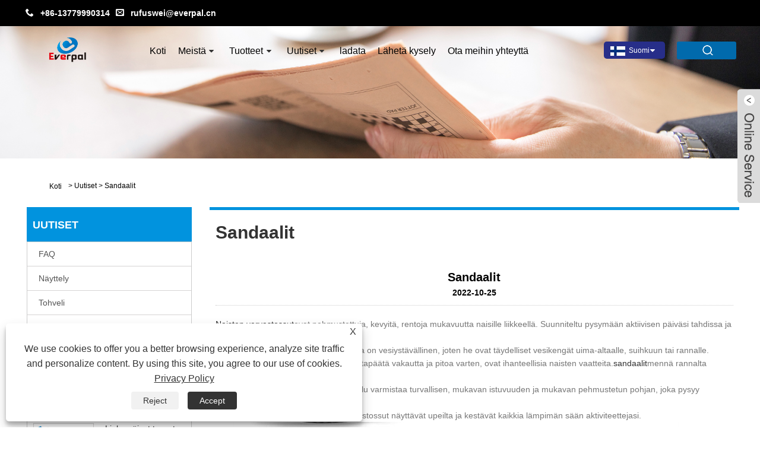

--- FILE ---
content_type: text/html; charset=utf-8
request_url: https://fi.everpalfootwear.com/news-show-1033798.html
body_size: 9068
content:


<!DOCTYPE HTML>
<html lang="fi">
<head>
    <meta charset="utf-8" />
    
<title>Varvastossut - Uutiset - Xiamen Everpal Trade Co., Ltd</title>
<meta name="keywords" content="Sandaalit" />
<meta name="description" content="Xiamen Everpal Trade Co., Ltd: Varvastossut" />
<link rel="shortcut icon" href="/upload/6881/20220920164639781214.png" type="image/x-icon" />
<!-- Google tag (gtag.js) -->
<script async src="https://www.googletagmanager.com/gtag/js?id=G-68CYKJGP6B" type="ce61060a69b6a0fbe95e31d8-text/javascript"></script>
<script type="ce61060a69b6a0fbe95e31d8-text/javascript">
  window.dataLayer = window.dataLayer || [];
  function gtag(){dataLayer.push(arguments);}
  gtag('js', new Date());

  gtag('config', 'G-68CYKJGP6B');
</script>
<link rel="dns-prefetch" href="https://style.trade-cloud.com.cn" />
<link rel="dns-prefetch" href="https://i.trade-cloud.com.cn" />
    <meta name="viewport" content="width=device-width, minimum-scale=0.25, maximum-scale=1.6, initial-scale=1.0" />
    <meta name="apple-mobile-web-app-capable" content="yes" />
    <meta name="twitter:card" content="summary_large_image" />
    <meta name="twitter:title" content="Varvastossut - Uutiset - Xiamen Everpal Trade Co., Ltd" />
    <meta name="twitter:description" content="Xiamen Everpal Trade Co., Ltd: Varvastossut" />
    <meta name="twitter:image" content="https://fi.everpalfootwear.com" />
    <meta property="og:type" content="news" />
    <meta property="og:url" content="https://fi.everpalfootwear.com/news-show-1033798.html" />
    <meta property="og:title" content="Varvastossut - Uutiset - Xiamen Everpal Trade Co., Ltd" />
    <meta property="og:description" content="Xiamen Everpal Trade Co., Ltd: Varvastossut" />
    <meta property="og:site_name" content="https://fi.everpalfootwear.com" />
    <script type="application/ld+json">[
  {
    "@context": "https://schema.org/",
    "@type": "BreadcrumbList",
    "ItemListElement": [
      {
        "@type": "ListItem",
        "Name": "Koti",
        "Position": 1,
        "Item": "https://fi.everpalfootwear.com/"
      },
      {
        "@type": "ListItem",
        "Name": "Uutiset",
        "Position": 2,
        "Item": "https://fi.everpalfootwear.com/news.html"
      },
      {
        "@type": "ListItem",
        "Name": "Sandaalit",
        "Position": 3,
        "Item": "https://fi.everpalfootwear.com/news-90383.html"
      },
      {
        "@type": "ListItem",
        "Name": "Sandaalit",
        "Position": 4,
        "Item": "https://fi.everpalfootwear.com/news-show-1033798.html"
      }
    ]
  },
  {
    "@context": "http://schema.org",
    "@type": "NewsArticle",
    "MainEntityOfPage": {
      "@type": "WebPage",
      "@id": "https://fi.everpalfootwear.com/news-show-1033798.html"
    },
    "Headline": "Varvastossut - Uutiset - Xiamen Everpal Trade Co., Ltd",
    "Image": {
      "@type": "ImageObject",
      "Url": "https://fi.everpalfootwear.com"
    },
    "DatePublished": "2022-10-25T17:31:11.0000000Z",
    "Author": {
      "@type": "Organization",
      "Name": "Xiamen Everpal Trade Co., Ltd",
      "Url": "https://fi.everpalfootwear.com/",
      "Logo": null
    },
    "Publisher": {
      "@type": "Organization",
      "Name": "Xiamen Everpal Trade Co., Ltd",
      "Url": null,
      "Logo": {
        "@type": "ImageObject",
        "Url": "https://fi.everpalfootwear.com/upload/6881/20220808090241874460.png"
      }
    },
    "Description": "Xiamen Everpal Trade Co., Ltd: Varvastossut"
  }
]</script>
    <link rel="stylesheet" href="https://style.trade-cloud.com.cn/Template/61/css/global.css" type="text/css" media="all" />
    <link rel="stylesheet" href="https://style.trade-cloud.com.cn/Template/61/css/product_list.css" type="text/css" media="all" />
    <link rel="stylesheet" href="https://style.trade-cloud.com.cn/Template/61/css/blockcategories.css" type="text/css" media="all" />
    <link rel="stylesheet" href="https://style.trade-cloud.com.cn/Template/61/css/category.css" type="text/css" media="all" />
    
    <link rel="alternate" hreflang="en"  href="https://www.everpalfootwear.com/news-show-1033530.html"/>
<link rel="alternate" hreflang="x-default"  href="https://www.everpalfootwear.com/news-show-1033530.html"/>
<link rel="alternate" hreflang="es"  href="https://es.everpalfootwear.com/news-show-1033572.html"/>
<link rel="alternate" hreflang="pt"  href="https://pt.everpalfootwear.com/news-show-1033552.html"/>
<link rel="alternate" hreflang="ru"  href="https://ru.everpalfootwear.com/news-show-1033575.html"/>
<link rel="alternate" hreflang="fr"  href="https://fr.everpalfootwear.com/news-show-1033590.html"/>
<link rel="alternate" hreflang="ja"  href="https://ja.everpalfootwear.com/news-show-1033605.html"/>
<link rel="alternate" hreflang="de"  href="https://de.everpalfootwear.com/news-show-1033620.html"/>
<link rel="alternate" hreflang="vi"  href="https://vi.everpalfootwear.com/news-show-1033635.html"/>
<link rel="alternate" hreflang="it"  href="https://it.everpalfootwear.com/news-show-1033650.html"/>
<link rel="alternate" hreflang="nl"  href="https://nl.everpalfootwear.com/news-show-1033665.html"/>
<link rel="alternate" hreflang="th"  href="https://th.everpalfootwear.com/news-show-1033680.html"/>
<link rel="alternate" hreflang="pl"  href="https://pl.everpalfootwear.com/news-show-1033695.html"/>
<link rel="alternate" hreflang="ko"  href="https://ko.everpalfootwear.com/news-show-1033710.html"/>
<link rel="alternate" hreflang="sv"  href="https://sv.everpalfootwear.com/news-show-1033725.html"/>
<link rel="alternate" hreflang="hu"  href="https://hu.everpalfootwear.com/news-show-1033740.html"/>
<link rel="alternate" hreflang="ms"  href="https://ms.everpalfootwear.com/news-show-1033770.html"/>
<link rel="alternate" hreflang="bn"  href="https://bn.everpalfootwear.com/news-show-1033765.html"/>
<link rel="alternate" hreflang="da"  href="https://da.everpalfootwear.com/news-show-1033799.html"/>
<link rel="alternate" hreflang="fi"  href="https://fi.everpalfootwear.com/news-show-1033798.html"/>
<link rel="alternate" hreflang="hi"  href="https://hi.everpalfootwear.com/news-show-1033815.html"/>
<link rel="alternate" hreflang="tl"  href="https://tl.everpalfootwear.com/news-show-1033830.html"/>
<link rel="alternate" hreflang="tr"  href="https://tr.everpalfootwear.com/news-show-1033845.html"/>
<link rel="alternate" hreflang="ga"  href="https://ga.everpalfootwear.com/news-show-1033860.html"/>
<link rel="alternate" hreflang="ar"  href="https://ar.everpalfootwear.com/news-show-1033881.html"/>
<link rel="alternate" hreflang="id"  href="https://id.everpalfootwear.com/news-show-1033890.html"/>
<link rel="alternate" hreflang="no"  href="https://no.everpalfootwear.com/news-show-1033905.html"/>
<link rel="alternate" hreflang="ur"  href="https://ur.everpalfootwear.com/news-show-1033920.html"/>
<link rel="alternate" hreflang="cs"  href="https://cs.everpalfootwear.com/news-show-1033937.html"/>
<link rel="alternate" hreflang="el"  href="https://el.everpalfootwear.com/news-show-1033950.html"/>
<link rel="alternate" hreflang="uk"  href="https://uk.everpalfootwear.com/news-show-1033965.html"/>
<link rel="alternate" hreflang="jv"  href="https://jw.everpalfootwear.com/news-show-1033980.html"/>
<link rel="alternate" hreflang="fa"  href="https://fa.everpalfootwear.com/news-show-1033995.html"/>
<link rel="alternate" hreflang="ta"  href="https://ta.everpalfootwear.com/news-show-1034010.html"/>
<link rel="alternate" hreflang="te"  href="https://te.everpalfootwear.com/news-show-1034025.html"/>
<link rel="alternate" hreflang="ne"  href="https://ne.everpalfootwear.com/news-show-1034040.html"/>
<link rel="alternate" hreflang="my"  href="https://my.everpalfootwear.com/news-show-1034055.html"/>
<link rel="alternate" hreflang="bg"  href="https://bg.everpalfootwear.com/news-show-1034070.html"/>
<link rel="alternate" hreflang="lo"  href="https://lo.everpalfootwear.com/news-show-1034085.html"/>
<link rel="alternate" hreflang="la"  href="https://la.everpalfootwear.com/news-show-1034100.html"/>
<link rel="alternate" hreflang="kk"  href="https://kk.everpalfootwear.com/news-show-1034116.html"/>
<link rel="alternate" hreflang="eu"  href="https://eu.everpalfootwear.com/news-show-1034131.html"/>
<link rel="alternate" hreflang="az"  href="https://az.everpalfootwear.com/news-show-1034145.html"/>
<link rel="alternate" hreflang="sk"  href="https://sk.everpalfootwear.com/news-show-1034160.html"/>
<link rel="alternate" hreflang="mk"  href="https://mk.everpalfootwear.com/news-show-1034175.html"/>
<link rel="alternate" hreflang="lt"  href="https://lt.everpalfootwear.com/news-show-1034190.html"/>
<link rel="alternate" hreflang="et"  href="https://et.everpalfootwear.com/news-show-1034207.html"/>
<link rel="alternate" hreflang="ro"  href="https://ro.everpalfootwear.com/news-show-1034226.html"/>
<link rel="alternate" hreflang="sl"  href="https://sl.everpalfootwear.com/news-show-1034235.html"/>
<link rel="alternate" hreflang="mr"  href="https://mr.everpalfootwear.com/news-show-1034250.html"/>
<link rel="alternate" hreflang="sr"  href="https://sr.everpalfootwear.com/news-show-1034265.html"/>

    
<link href="https://style.trade-cloud.com.cn/Template/61/css/main.css" rel="stylesheet">
<link href="https://style.trade-cloud.com.cn/Template/61/css/style.css?b=1.0" rel="stylesheet">
<link type="text/css" rel="stylesheet" href="https://style.trade-cloud.com.cn/Template/61/css/language.css" />
<link rel="stylesheet" href="https://style.trade-cloud.com.cn/Template/61/css/custom_service_on.css">
<link rel="stylesheet" href="https://style.trade-cloud.com.cn/Template/61/css/custom_service_off.css">
<link rel="stylesheet" href="https://style.trade-cloud.com.cn/Template/61/css/bottom_service.css">
<script type="ce61060a69b6a0fbe95e31d8-text/javascript" src="https://style.trade-cloud.com.cn/js/jquery-1.11.0.min.js"></script>
<script src="https://style.trade-cloud.com.cn/Template/61/js/cloud-zoom.1.0.3.js" type="ce61060a69b6a0fbe95e31d8-text/javascript"></script>

</head>
<body>
    
<header class="head-wrapper">
    <div class="top_heai">
        <section class="layout">
            <div class="head-contact">
                <div class="head-phone"><span data-txt="Phone">&nbsp;&nbsp;<b><a href="tel://+86-13779990314">+86-13779990314</a></b>&nbsp;&nbsp;</span><a href="tel://+86-13779990314"></a></div>
                <div class="head-email"><span data-txt="Email">&nbsp;&nbsp;<b><a href="https://fi.everpalfootwear.com/message.html">rufuswei@everpal.cn</a></b></span><a href="https://fi.everpalfootwear.com/message.html"></a></div>
            </div>
        </section>
    </div>
    <nav class="topbar">
        <section class="layout">
            <div class="gm-sep head-contact">
                <div class="head-phone"><a href="tel:+86-13779990314"><span>Phone</span></a></div>
                <div class="head-email"><a href="https://fi.everpalfootwear.com/message.html"><span>E-mail</span></a></div>
            </div>
            <div class="change-language ensemble language">
                <div class="change-language-info language-info">
                    <div class="change-language-title medium-title title-hide language-title">
                        <div class="language-flag language-flag-en">
                            <div class="language-flag"><a title="Suomi" href="javascript:;"> <b class="country-flag"><img src="/upload/fi.gif" alt="Suomi" /></b> <span>Suomi</span> </a></div>
                        </div>
                        <b class="language-icon"></b>
                    </div>
                    <div class="change-language-cont sub-content language-cont">
                        <ul class="prisna-wp-translate-seo">
                            <li class="language-flag"> <a title="English" href="https://www.everpalfootwear.com"> <b class="country-flag"><img src="/upload/en.gif" alt="English" /></b> <span>English</span> </a> </li><li class="language-flag"> <a title="Español" href="//es.everpalfootwear.com"> <b class="country-flag"><img src="/upload/es.gif" alt="Español" /></b> <span>Español</span> </a> </li><li class="language-flag"> <a title="Português" href="//pt.everpalfootwear.com"> <b class="country-flag"><img src="/upload/pt.gif" alt="Português" /></b> <span>Português</span> </a> </li><li class="language-flag"> <a title="русский" href="//ru.everpalfootwear.com"> <b class="country-flag"><img src="/upload/ru.gif" alt="русский" /></b> <span>русский</span> </a> </li><li class="language-flag"> <a title="Français" href="//fr.everpalfootwear.com"> <b class="country-flag"><img src="/upload/fr.gif" alt="Français" /></b> <span>Français</span> </a> </li><li class="language-flag"> <a title="日本語" href="//ja.everpalfootwear.com"> <b class="country-flag"><img src="/upload/ja.gif" alt="日本語" /></b> <span>日本語</span> </a> </li><li class="language-flag"> <a title="Deutsch" href="//de.everpalfootwear.com"> <b class="country-flag"><img src="/upload/de.gif" alt="Deutsch" /></b> <span>Deutsch</span> </a> </li><li class="language-flag"> <a title="tiếng Việt" href="//vi.everpalfootwear.com"> <b class="country-flag"><img src="/upload/vi.gif" alt="tiếng Việt" /></b> <span>tiếng Việt</span> </a> </li><li class="language-flag"> <a title="Italiano" href="//it.everpalfootwear.com"> <b class="country-flag"><img src="/upload/it.gif" alt="Italiano" /></b> <span>Italiano</span> </a> </li><li class="language-flag"> <a title="Nederlands" href="//nl.everpalfootwear.com"> <b class="country-flag"><img src="/upload/nl.gif" alt="Nederlands" /></b> <span>Nederlands</span> </a> </li><li class="language-flag"> <a title="ภาษาไทย" href="//th.everpalfootwear.com"> <b class="country-flag"><img src="/upload/th.gif" alt="ภาษาไทย" /></b> <span>ภาษาไทย</span> </a> </li><li class="language-flag"> <a title="Polski" href="//pl.everpalfootwear.com"> <b class="country-flag"><img src="/upload/pl.gif" alt="Polski" /></b> <span>Polski</span> </a> </li><li class="language-flag"> <a title="한국어" href="//ko.everpalfootwear.com"> <b class="country-flag"><img src="/upload/ko.gif" alt="한국어" /></b> <span>한국어</span> </a> </li><li class="language-flag"> <a title="Svenska" href="//sv.everpalfootwear.com"> <b class="country-flag"><img src="/upload/sv.gif" alt="Svenska" /></b> <span>Svenska</span> </a> </li><li class="language-flag"> <a title="magyar" href="//hu.everpalfootwear.com"> <b class="country-flag"><img src="/upload/hu.gif" alt="magyar" /></b> <span>magyar</span> </a> </li><li class="language-flag"> <a title="Malay" href="//ms.everpalfootwear.com"> <b class="country-flag"><img src="/upload/ms.gif" alt="Malay" /></b> <span>Malay</span> </a> </li><li class="language-flag"> <a title="বাংলা ভাষার" href="//bn.everpalfootwear.com"> <b class="country-flag"><img src="/upload/bn.gif" alt="বাংলা ভাষার" /></b> <span>বাংলা ভাষার</span> </a> </li><li class="language-flag"> <a title="Dansk" href="//da.everpalfootwear.com"> <b class="country-flag"><img src="/upload/da.gif" alt="Dansk" /></b> <span>Dansk</span> </a> </li><li class="language-flag"> <a title="Suomi" href="//fi.everpalfootwear.com"> <b class="country-flag"><img src="/upload/fi.gif" alt="Suomi" /></b> <span>Suomi</span> </a> </li><li class="language-flag"> <a title="हिन्दी" href="//hi.everpalfootwear.com"> <b class="country-flag"><img src="/upload/hi.gif" alt="हिन्दी" /></b> <span>हिन्दी</span> </a> </li><li class="language-flag"> <a title="Pilipino" href="//tl.everpalfootwear.com"> <b class="country-flag"><img src="/upload/tl.gif" alt="Pilipino" /></b> <span>Pilipino</span> </a> </li><li class="language-flag"> <a title="Türkçe" href="//tr.everpalfootwear.com"> <b class="country-flag"><img src="/upload/tr.gif" alt="Türkçe" /></b> <span>Türkçe</span> </a> </li><li class="language-flag"> <a title="Gaeilge" href="//ga.everpalfootwear.com"> <b class="country-flag"><img src="/upload/ga.gif" alt="Gaeilge" /></b> <span>Gaeilge</span> </a> </li><li class="language-flag"> <a title="العربية" href="//ar.everpalfootwear.com"> <b class="country-flag"><img src="/upload/ar.gif" alt="العربية" /></b> <span>العربية</span> </a> </li><li class="language-flag"> <a title="Indonesia" href="//id.everpalfootwear.com"> <b class="country-flag"><img src="/upload/id.gif" alt="Indonesia" /></b> <span>Indonesia</span> </a> </li><li class="language-flag"> <a title="Norsk‎" href="//no.everpalfootwear.com"> <b class="country-flag"><img src="/upload/no.gif" alt="Norsk‎" /></b> <span>Norsk‎</span> </a> </li><li class="language-flag"> <a title="تمل" href="//ur.everpalfootwear.com"> <b class="country-flag"><img src="/upload/urdu.gif" alt="تمل" /></b> <span>تمل</span> </a> </li><li class="language-flag"> <a title="český" href="//cs.everpalfootwear.com"> <b class="country-flag"><img src="/upload/cs.gif" alt="český" /></b> <span>český</span> </a> </li><li class="language-flag"> <a title="ελληνικά" href="//el.everpalfootwear.com"> <b class="country-flag"><img src="/upload/el.gif" alt="ελληνικά" /></b> <span>ελληνικά</span> </a> </li><li class="language-flag"> <a title="український" href="//uk.everpalfootwear.com"> <b class="country-flag"><img src="/upload/uk.gif" alt="український" /></b> <span>український</span> </a> </li><li class="language-flag"> <a title="Javanese" href="//jw.everpalfootwear.com"> <b class="country-flag"><img src="/upload/javanese.gif" alt="Javanese" /></b> <span>Javanese</span> </a> </li><li class="language-flag"> <a title="فارسی" href="//fa.everpalfootwear.com"> <b class="country-flag"><img src="/upload/fa.gif" alt="فارسی" /></b> <span>فارسی</span> </a> </li><li class="language-flag"> <a title="தமிழ்" href="//ta.everpalfootwear.com"> <b class="country-flag"><img src="/upload/tamil.gif" alt="தமிழ்" /></b> <span>தமிழ்</span> </a> </li><li class="language-flag"> <a title="తెలుగు" href="//te.everpalfootwear.com"> <b class="country-flag"><img src="/upload/telugu.gif" alt="తెలుగు" /></b> <span>తెలుగు</span> </a> </li><li class="language-flag"> <a title="नेपाली" href="//ne.everpalfootwear.com"> <b class="country-flag"><img src="/upload/nepali.gif" alt="नेपाली" /></b> <span>नेपाली</span> </a> </li><li class="language-flag"> <a title="Burmese" href="//my.everpalfootwear.com"> <b class="country-flag"><img src="/upload/my.gif" alt="Burmese" /></b> <span>Burmese</span> </a> </li><li class="language-flag"> <a title="български" href="//bg.everpalfootwear.com"> <b class="country-flag"><img src="/upload/bg.gif" alt="български" /></b> <span>български</span> </a> </li><li class="language-flag"> <a title="ລາວ" href="//lo.everpalfootwear.com"> <b class="country-flag"><img src="/upload/lo.gif" alt="ລາວ" /></b> <span>ລາວ</span> </a> </li><li class="language-flag"> <a title="Latine" href="//la.everpalfootwear.com"> <b class="country-flag"><img src="/upload/la.gif" alt="Latine" /></b> <span>Latine</span> </a> </li><li class="language-flag"> <a title="Қазақша" href="//kk.everpalfootwear.com"> <b class="country-flag"><img src="/upload/kk.gif" alt="Қазақша" /></b> <span>Қазақша</span> </a> </li><li class="language-flag"> <a title="Euskal" href="//eu.everpalfootwear.com"> <b class="country-flag"><img src="/upload/eu.gif" alt="Euskal" /></b> <span>Euskal</span> </a> </li><li class="language-flag"> <a title="Azərbaycan" href="//az.everpalfootwear.com"> <b class="country-flag"><img src="/upload/az.gif" alt="Azərbaycan" /></b> <span>Azərbaycan</span> </a> </li><li class="language-flag"> <a title="Slovenský jazyk" href="//sk.everpalfootwear.com"> <b class="country-flag"><img src="/upload/sk.gif" alt="Slovenský jazyk" /></b> <span>Slovenský jazyk</span> </a> </li><li class="language-flag"> <a title="Македонски" href="//mk.everpalfootwear.com"> <b class="country-flag"><img src="/upload/mk.gif" alt="Македонски" /></b> <span>Македонски</span> </a> </li><li class="language-flag"> <a title="Lietuvos" href="//lt.everpalfootwear.com"> <b class="country-flag"><img src="/upload/lt.gif" alt="Lietuvos" /></b> <span>Lietuvos</span> </a> </li><li class="language-flag"> <a title="Eesti Keel" href="//et.everpalfootwear.com"> <b class="country-flag"><img src="/upload/et.gif" alt="Eesti Keel" /></b> <span>Eesti Keel</span> </a> </li><li class="language-flag"> <a title="Română" href="//ro.everpalfootwear.com"> <b class="country-flag"><img src="/upload/ro.gif" alt="Română" /></b> <span>Română</span> </a> </li><li class="language-flag"> <a title="Slovenski" href="//sl.everpalfootwear.com"> <b class="country-flag"><img src="/upload/sl.gif" alt="Slovenski" /></b> <span>Slovenski</span> </a> </li><li class="language-flag"> <a title="मराठी" href="//mr.everpalfootwear.com"> <b class="country-flag"><img src="/upload/marathi.gif" alt="मराठी" /></b> <span>मराठी</span> </a> </li><li class="language-flag"> <a title="Srpski језик" href="//sr.everpalfootwear.com"> <b class="country-flag"><img src="/upload/sr.gif" alt="Srpski језик" /></b> <span>Srpski језик</span> </a> </li>
                        </ul>
                    </div>
                </div>
            </div>
            <section class="head-search">
                <input class="search-ipt" type="text" placeholder="Etsi täältä" name="s" id="s">
                <input class="search-btn" type="button" id="searchsubmit" value="" onclick="if (!window.__cfRLUnblockHandlers) return false; window.location.href='/products.html?keyword=' + MM_findObj('s').value" data-cf-modified-ce61060a69b6a0fbe95e31d8-="">
                <span class="search-toggle"></span>
            </section>
        </section>
    </nav>
    <nav class="nav-bar">
        <section class="nav-wrap">
            <div class="logo"><a href="https://fi.everpalfootwear.com"><img src="/upload/6881/20220808090241874460.png" alt="Xiamen Everpal Trade Co., Ltd"></a></div>
            <ul class="nav">
                <li><a href="https://fi.everpalfootwear.com/" title="Koti">Koti</a></li><li><a href="https://fi.everpalfootwear.com/about.html" title="Meistä">Meistä</a><ul><li><a title="Meistä" href="https://fi.everpalfootwear.com/about.html">Meistä</a></li><li><a title="Tuote" href="https://fi.everpalfootwear.com/about-370453.html">Tuote</a></li><li><a title="Tuotesovellus" href="https://fi.everpalfootwear.com/about-370455.html">Tuotesovellus</a></li><li><a title="Sertifikaatit ja tavaramerkit" href="https://fi.everpalfootwear.com/about-370457.html">Sertifikaatit ja tavaramerkit</a></li><li><a title="Tuotantolaitteet" href="https://fi.everpalfootwear.com/about-370459.html">Tuotantolaitteet</a></li><li><a title="Tuotantomarkkinat" href="https://fi.everpalfootwear.com/about-370461.html">Tuotantomarkkinat</a></li><li><a title="Palvelumme" href="https://fi.everpalfootwear.com/about-370463.html">Palvelumme</a></li></ul></li><li><a href="https://fi.everpalfootwear.com/products.html" title="Tuotteet">Tuotteet</a><ul><li><a title="Miesten tossut" href="https://fi.everpalfootwear.com/men-s-slippers">Miesten tossut</a><ul><li><a title="Miesten varvastossut" href="https://fi.everpalfootwear.com/men-s-flip-flops-slippers">Miesten varvastossut</a></li><li><a title="Miesten liukumäiset tossut" href="https://fi.everpalfootwear.com/men-s-slides-slippers">Miesten liukumäiset tossut</a></li><li><a title="Miesten sandaalit Tossut" href="https://fi.everpalfootwear.com/men-s-sandals-slippers">Miesten sandaalit Tossut</a></li><li><a title="Miesten puukengät Tossut" href="https://fi.everpalfootwear.com/men-s-clogs-slippers">Miesten puukengät Tossut</a></li><li><a title="Miesten talvitossut" href="https://fi.everpalfootwear.com/men-s-winter-slippers">Miesten talvitossut</a></li></ul></li><li><a title="Naisten tossut" href="https://fi.everpalfootwear.com/women-s-slippers">Naisten tossut</a><ul><li><a title="Naisten varvastossut" href="https://fi.everpalfootwear.com/women-s-flip-flops-slippers">Naisten varvastossut</a></li><li><a title="Naisten liukumäiset tossut" href="https://fi.everpalfootwear.com/women-s-slides-slippers">Naisten liukumäiset tossut</a></li><li><a title="Naisten sandaalit Tossut" href="https://fi.everpalfootwear.com/women-s-sandals-slippers">Naisten sandaalit Tossut</a></li><li><a title="Naisten puukengät Tossut" href="https://fi.everpalfootwear.com/women-s-clogs-slippers">Naisten puukengät Tossut</a></li><li><a title="Naisten talvitossut" href="https://fi.everpalfootwear.com/women-s-winter-slippers">Naisten talvitossut</a></li></ul></li><li><a title="Lasten tossut" href="https://fi.everpalfootwear.com/kids-slippers">Lasten tossut</a><ul><li><a title="Lasten varvastossut" href="https://fi.everpalfootwear.com/kids-flip-flops">Lasten varvastossut</a></li><li><a title="Lasten liukumäet" href="https://fi.everpalfootwear.com/kids-slides">Lasten liukumäet</a></li><li><a title="Lasten sandaalit" href="https://fi.everpalfootwear.com/kids-sandals">Lasten sandaalit</a></li><li><a title="Lasten puukengät" href="https://fi.everpalfootwear.com/kids-clogs">Lasten puukengät</a></li><li><a title="Lasten talvitossut" href="https://fi.everpalfootwear.com/kid-s-winter-slippers">Lasten talvitossut</a></li></ul></li><li><a title="Tossut sisäkäyttöön" href="https://fi.everpalfootwear.com/indoor-slippers">Tossut sisäkäyttöön</a><ul><li><a title="Kylpyhuoneen tossut" href="https://fi.everpalfootwear.com/bathroom-slippers">Kylpyhuoneen tossut</a></li><li><a title="Makuuhuoneen tossut" href="https://fi.everpalfootwear.com/bedroom-slippers">Makuuhuoneen tossut</a></li></ul></li><li><a title="Hotelli Tossut" href="https://fi.everpalfootwear.com/hotel-slippers">Hotelli Tossut</a></li></ul></li><li><a href="https://fi.everpalfootwear.com/news.html" title="Uutiset">Uutiset</a><ul><li><a title="FAQ" href="https://fi.everpalfootwear.com/news-90377.html">FAQ</a></li><li><a title="Näyttely" href="https://fi.everpalfootwear.com/news-90379.html">Näyttely</a></li><li><a title="Tohveli" href="https://fi.everpalfootwear.com/news-90381.html">Tohveli</a></li><li><a title="Sandaalit" href="https://fi.everpalfootwear.com/news-90383.html">Sandaalit</a></li><li><a title="sandaali" href="https://fi.everpalfootwear.com/news-90536.html">sandaali</a></li></ul></li><li><a href="https://fi.everpalfootwear.com/download.html" title="ladata">ladata</a></li><li><a href="https://fi.everpalfootwear.com/message.html" title="Lähetä kysely">Lähetä kysely</a></li><li><a href="https://fi.everpalfootwear.com/contact.html" title="Ota meihin yhteyttä">Ota meihin yhteyttä</a></li>
            </ul>
        </section>
    </nav>
</header>
<script type="ce61060a69b6a0fbe95e31d8-text/javascript">
    function MM_findObj(n, d) { //v4.01
        var p, i, x; if (!d) d = document; if ((p = n.indexOf("?")) > 0 && parent.frames.length) {
            d = parent.frames[n.substring(p + 1)].document; n = n.substring(0, p);
        }
        if (!(x = d[n]) && d.all) x = d.all[n]; for (i = 0; !x && i < d.forms.length; i++) x = d.forms[i][n];
        for (i = 0; !x && d.layers && i < d.layers.length; i++) x = MM_findObj(n, d.layers[i].document);
        if (!x && d.getElementById) x = d.getElementById(n); return x;
    }</script>

    <div class="nav-banner page-banner">
        <div class="page-bannertxt">
            
        </div>
        <img src="/upload/6881/2022080916082923833.jpg" />
    </div>
    <script type="ce61060a69b6a0fbe95e31d8-text/javascript" src="https://style.trade-cloud.com.cn/js/global.js"></script>
    <script type="ce61060a69b6a0fbe95e31d8-text/javascript" src="https://style.trade-cloud.com.cn/js/treeManagement.js"></script>
    <script type="ce61060a69b6a0fbe95e31d8-text/javascript" src="/js/js.js"></script>
    <div id="page">
        <div class="columns-container">
            <div id="columns" class="container">
                <div class="breadcrumb clearfix">
                    <a class="home" href="/"><i class="icon-home"><a class="home" href="/"><i class="icon-home">Koti</i></a></i></a>
                    <span class="navigation-pipe">&gt;</span>
                    <span class="navigation_page"><a href="/news.html">Uutiset</a></span>
                    <span class="navigation-pipe">&gt;</span><span class="navigation_page"> <a>Sandaalit</a></span>
                </div>

                <div class="row">
                    <div id="top_column" class="center_column col-xs-12 col-sm-12"></div>
                </div>
                <div class="row">
                    <div id="left_column" class="column col-xs-12 col-sm-3">
                        
<div id="categories_block_left" class="block">
    <form class="left-search" action="/products.html" method="get" style="display:none;">
        <input type="text" class="search-t" name="keyword" id="search-t" placeholder="Search" required="required" />
        <input id="search-b" class="search-b" type="submit" value="" />
    </form>
    <h2 class="title_block">Uutiset</h2>
    <div class="block_content">
        <ul class="tree dhtml" style="display: block;">
            <li><a href="/news-90377.html"><span>FAQ</span></a></li><li><a href="/news-90379.html"><span>Näyttely</span></a></li><li><a href="/news-90381.html"><span>Tohveli</span></a></li><li><a href="/news-90383.html"><span>Sandaalit</span></a></li><li><a href="/news-90536.html"><span>sandaali</span></a></li>
        </ul>
    </div>
</div>
<div id="new-products_block_right" class="block products_block">
    <h2 class="title_block">Uudet tuotteet</h2>
    <div class="block_content products-block">
        <ul class="products">
            <li class="clearfix"><a class="products-block-image" href="/slide-slippers-for-women.html"><script src="/cdn-cgi/scripts/7d0fa10a/cloudflare-static/rocket-loader.min.js" data-cf-settings="ce61060a69b6a0fbe95e31d8-|49"></script><img class="replace-2x img-responsive" src="/upload/6881/slide-slippers-for-women_168247.jpg" alt="Liukumäiset tossut naisille" style="width:100px;" onerror="this.src='https://i.trade-cloud.com.cn/images/noimage.gif'"/></a><div class="product-content"><h5><a class="product-name" href="/slide-slippers-for-women.html">Liukumäiset tossut naisille</a></h5><div class="price-box"></div></div></li><li class="clearfix"><a class="products-block-image" href="/slide-slippers-for-girls.html"><script src="/cdn-cgi/scripts/7d0fa10a/cloudflare-static/rocket-loader.min.js" data-cf-settings="ce61060a69b6a0fbe95e31d8-|49"></script><img class="replace-2x img-responsive" src="/upload/6881/slide-slippers-for-girls_618520.jpg" alt="liukumäki tossut tytöille" style="width:100px;" onerror="this.src='https://i.trade-cloud.com.cn/images/noimage.gif'"/></a><div class="product-content"><h5><a class="product-name" href="/slide-slippers-for-girls.html">liukumäki tossut tytöille</a></h5><div class="price-box"></div></div></li><li class="clearfix"><a class="products-block-image" href="/slides-slippers-yeezy.html"><script src="/cdn-cgi/scripts/7d0fa10a/cloudflare-static/rocket-loader.min.js" data-cf-settings="ce61060a69b6a0fbe95e31d8-|49"></script><img class="replace-2x img-responsive" src="/upload/6881/slides-slippers-yeezy_20595.jpg" alt="Slides Tossut Yeezy" style="width:100px;" onerror="this.src='https://i.trade-cloud.com.cn/images/noimage.gif'"/></a><div class="product-content"><h5><a class="product-name" href="/slides-slippers-yeezy.html">Slides Tossut Yeezy</a></h5><div class="price-box"></div></div></li><li class="clearfix"><a class="products-block-image" href="/women-s-slides-slippers.html"><script src="/cdn-cgi/scripts/7d0fa10a/cloudflare-static/rocket-loader.min.js" data-cf-settings="ce61060a69b6a0fbe95e31d8-|49"></script><img class="replace-2x img-responsive" src="/upload/6881/women-s-slides-slippers_383822.jpg" alt="Naisten liukumäiset tossut" style="width:100px;" onerror="this.src='https://i.trade-cloud.com.cn/images/noimage.gif'"/></a><div class="product-content"><h5><a class="product-name" href="/women-s-slides-slippers.html">Naisten liukumäiset tossut</a></h5><div class="price-box"></div></div></li>
        </ul>
        <div>
            <li><a class="btn btn-default button button-small" href="/products.html"><span>Kaikki uudet tuotteet</span></a></li>
        </div>
    </div>
</div>

                    </div>
                    <div id="center_column" class="center_column col-xs-12 col-sm-9">
                        <div class="content_scene_cat">
                            <div class="content_scene_cat_bg" style="padding-right: 10px;">
                                <div class="cat_desc">
                                    <span class="category-name">Sandaalit </span>
                                    <div id="category_description_short" class="rteu">
                                        <div class="shown_news">
                                            <div class="shown_news_a">
                                                <h1>
                                                    Sandaalit
                                                </h1>
                                                2022-10-25
                                            </div>
                                            <div class="shown_news_b">


                                                <a href="https://www.everpalfootwear.com/women-s-rubber-flip-flops.html" target="_blank">Naisten varvastossut</a>ovat pehmustettuja, kevyitä, rentoja mukavuutta naisille liikkeellä. Suunniteltu pysymään aktiivisen päiväsi tahdissa ja astumaan suoraan yöhön.<br />
<a href="https://www.everpalfootwear.com/women-s-rubber-flip-flops.html" target="_blank">Sandaalit</a>naisille on rento kesätyyli, joka on vesiystävällinen, joten he ovat täydelliset vesikengät uima-altaalle, suihkuun tai rannalle.<br />Naisten rantavaatteet, joissa ei ole kantapäätä vakautta ja pitoa varten, ovat ihanteellisia naisten vaatteita.<a href="https://www.everpalfootwear.com/women-s-rubber-flip-flops.html" target="_blank">sandaalit</a>mennä rannalta kaduille vauhdikkaasti.<br />slip-on naisten stringitâ<a href="https://www.everpalfootwear.com/women-s-rubber-flip-flops.html" target="_blank">sandaalit</a>muotoilu varmistaa turvallisen, mukavan istuvuuden ja mukavan pehmustetun pohjan, joka pysyy askeleessa kaikissa aktiviteetteissasi.<br />
<p>Aktiivisille naisille tehdyt mukavat varvastossut näyttävät upeilta ja kestävät kaikkia lämpimän sään aktiviteettejasi.</p>
<p>
	<img src="https://i.trade-cloud.com.cn/upload/6881/image/20221025/qq--20221025172332_934348.png" alt="" />
</p>
<div>
	<br />
</div>
                                                <div style="height: 5px; overflow: hidden; width: 100%;"></div>
                                                <div class="a2a_kit a2a_kit_size_32 a2a_default_style">
                                                    <a class="a2a_dd" href="https://www.addtoany.com/share"></a>
                                                    <a class="a2a_button_facebook"></a>
                                                    <a class="a2a_button_twitter"></a>
                                                    <a class="a2a_button_pinterest"></a>
                                                    <a class="a2a_button_linkedin"></a>
                                                </div>
                                                <script async src="https://static.addtoany.com/menu/page.js" type="ce61060a69b6a0fbe95e31d8-text/javascript"></script>
                                                <div class="kpl">
                                                    <div class="kpl_a">
                                                        <h2>Edellinen:</h2>
                                                        <span>
                                                            <a href="https://fi.everpalfootwear.com/news-show-1033796.html" title="Pehmoinen tossu">Pehmoinen tossu</a></span>
                                                    </div>
                                                    <div class="kpl_b">
                                                        <h2>Seuraava: </h2>
                                                        <span>
                                                            <a href="https://fi.everpalfootwear.com/news-show-1033800.html" title="Klassiset puukengät">Klassiset puukengät</a></span>
                                                    </div>

                                                </div>
                                            </div>
                                        </div>
                                    </div>
                                </div>
                            </div>
                        </div>
                    </div>
                </div>
            </div>
        </div>
    </div>
    <style>
        .kpl {
            width: 100%;
            float: left;
            color: #999;
            margin-top: 5%;
        }

        .kpl_a { /*float:left;*/
            overflow: hidden;
        }

        .kpl_b { /*float:right;*/
        }

        .kpl_a h2 {
            float: left;
            color: #000;
        }

        .kpl_a span {
            float: left;
            text-align: center;
            line-height: 200%;
        }

            .kpl_a span a {
                color: #999;
                padding: 0px;
                margin: 0px;
                font-size: 14px;
            }

                .kpl_a span a:hover {
                    color: #C00;
                }

        .kpl_b h2 {
            float: left;
            color: #000;
        }

        .kpl_b span { /*float:right;*/
            text-align: center;
            line-height: 200%;
        }

            .kpl_b span a {
                color: #999;
                padding: 0px;
                margin: 0px;
                font-size: 14px;
            }

                .kpl_b span a:hover {
                    color: #C00;
                }
    </style>
    
<footer class="foot-wrapper">
    <section class="layout">
        <section class="gm-sep foot-items">
            <script type="ce61060a69b6a0fbe95e31d8-text/javascript" src="https://style.trade-cloud.com.cn/Template/61/js/custom_service.js"></script>
            <section class="foot-item foot-item-hide  foot-item-contact">
                <h2 class="foot-tit">Ota meihin yhteyttä</h2>
                <div class="foot-cont">
                    <ul class="contact">
                        <li class="foot-addr">Osoite: Gaodian Road, Hulin piiri, Xiamen, Fujian, Kiina</li><li class="foot-phone">Puh:<a href="tel:+86-13779990314">+86-13779990314</a></li><li class="foot-phone">Puhelin:<a href="tel:+86-13779990314">+86-13779990314</a></li> <li class="foot-email">Sähköposti: <a href="https://fi.everpalfootwear.com/message.html" title="rufuswei@everpal.cn"> rufuswei@everpal.cn</a></li>
                    </ul>
                    <ul class="head-social">
                        <li><a href="rufuswei@everpal.cn" rel="nofollow" target="_blank"><img src="https://i.trade-cloud.com.cn/Template/61/images/so01.png" alt="Facebook" /></a></li><li><a href="https://www.linkedin.com/in/wei-rufus-10816b52/" rel="nofollow" target="_blank"><img src="https://i.trade-cloud.com.cn/Template/61/images/so04.png" alt="LinkedIn" /></a></li><li><a href="https://api.whatsapp.com/send?phone=+86 13779990314&text=Hello" rel="nofollow" target="_blank"><img src="https://i.trade-cloud.com.cn/Template/61/images/so07.png" alt="WhatsApp" /></a></li><li><a href="https://www.youtube.com/channel/UCA5bimWcaOvULXsdWc3oHhg" rel="nofollow" target="_blank"><img src="https://i.trade-cloud.com.cn/Template/61/images/so06.png" alt="YouTube" /></a></li>
                    </ul>
                </div>
            </section>
            <section class="foot-item foot-item-hide  foot-item-inquiry">
                <h2 class="foot-tit">Hintaluettelon tiedustelu</h2>
                <div class="foot-cont">
                    <div class="subscribe">
                        <p>
                            Jos haluat tiedustella tuotteitamme tai hinnastoa, jätä meille sähköpostiosoitteesi, niin otamme sinuun yhteyttä 24 tunnin sisällä.
                        </p>
                        <div class="subscribe-form">
                            <input class="subscribe-ipt" type="text" placeholder="Sähköpostiosoitteesi" id="AddEmail">
                            <input class="subscribe-btn" type="button" value="KYSY NYT" onclick="if (!window.__cfRLUnblockHandlers) return false; AddEmail11('    ','Sähköpostin muotovirhe！','Aseta väli 5 sekuntiin！')" data-cf-modified-ce61060a69b6a0fbe95e31d8-="">
                        </div>
                    </div>
                </div>
            </section>
        </section>
    </section>
</footer>
<div class="foot-copyright">
    <p>
        Copyright © 2022 Xiamen Everpal Trade Co., Ltd - Flip Flops, Sandals -tossut, Slids -tossut - Kaikki oikeudet pidätetään.
    </p>
    <div class="foot-nav">
        <ul>
            <a href="/links.html">Linkit</a>&nbsp;&nbsp;|&nbsp;&nbsp; 
            <a href="/sitemap.html">Sitemap</a>&nbsp;&nbsp;|&nbsp;&nbsp; 
            <a href="/rss.xml">RSS</a>&nbsp;&nbsp;|&nbsp;&nbsp; 
            <a href="/sitemap.xml">XML</a>
            &nbsp;&nbsp;|&nbsp;&nbsp;<a href="/privacy-policy.html" rel="nofollow" target="_blank">Privacy Policy</a>
        </ul>
    </div>
</div>
<div class="foot-gotop"></div>
<style>
.about-detail p{padding-bottom: 10px !important;
}
.about-banner .slides li{  margin-top: 25px !important;}
.k{
width: 100%;
text-indent: 20px;
float: left;
height: 40px;
font-weight: bold;
color: #fff;
background-color: #0193de;
line-height: 40px !important;
font-size:16px;
color:#FFFFFF;}
.wz{
font-size:14px;
color:#666666;
}
.shown_products_b_a:nth-child(1) .op h2{display:none; !important;
} 
.klk{line-height:25px;}.klk td{padding-left:15px;
color:#666666;
font-size:14px;
}
.tupian{
text-align: center;
}
</style><script id="test" type="ce61060a69b6a0fbe95e31d8-text/javascript"></script><script type="ce61060a69b6a0fbe95e31d8-text/javascript">document.getElementById("test").src="//www.everpalfootwear.com/IPCount/stat.aspx?ID=6881";</script><script type="ce61060a69b6a0fbe95e31d8-text/javascript">
  window.okkiConfigs = window.okkiConfigs || [];
  function okkiAdd() { okkiConfigs.push(arguments); };
  okkiAdd("analytics", { siteId: "392034-20827", gId: "" });
</script>
<script async src="//tfile.xiaoman.cn/okki/analyze.js?id=392034-20827-" type="ce61060a69b6a0fbe95e31d8-text/javascript"></script>
<script src="https://style.trade-cloud.com.cn/Template/61/js/language.js" type="ce61060a69b6a0fbe95e31d8-text/javascript"></script>
<script src="https://style.trade-cloud.com.cn/Template/61/js/validform.min.js" type="ce61060a69b6a0fbe95e31d8-text/javascript"></script>
<script src='https://style.trade-cloud.com.cn/Template/61/js/jquery.themepunch.tools.min.js' type="ce61060a69b6a0fbe95e31d8-text/javascript"></script>
<script src="https://style.trade-cloud.com.cn/Template/61/js/common.js" type="ce61060a69b6a0fbe95e31d8-text/javascript"></script>
<script src="https://style.trade-cloud.com.cn/Template/61/js/wow.js" type="ce61060a69b6a0fbe95e31d8-text/javascript"></script>
<script src="https://style.trade-cloud.com.cn/Template/61/js/bottom_service.js" type="ce61060a69b6a0fbe95e31d8-text/javascript"></script>
<script src="https://style.trade-cloud.com.cn/Template/61/js/jquery.flexslider-min.js" type="ce61060a69b6a0fbe95e31d8-text/javascript"></script>
<script src="https://style.trade-cloud.com.cn/Template/61/js/jquery.fancybox-1.3.4.js" type="ce61060a69b6a0fbe95e31d8-text/javascript"></script>
<script src="https://style.trade-cloud.com.cn/Template/61/js/jquery.cookie.js" type="ce61060a69b6a0fbe95e31d8-text/javascript"></script>
<script src="https://style.trade-cloud.com.cn/Template/61/js/skrollr.min.js" type="ce61060a69b6a0fbe95e31d8-text/javascript"></script>
<script src="https://style.trade-cloud.com.cn/Template/61/js/owl.carousel.js" type="ce61060a69b6a0fbe95e31d8-text/javascript"></script>

    



<link rel="stylesheet" href="https://style.trade-cloud.com.cn/css/center.css" type="text/css" media="all" />
 




    

<script type="ce61060a69b6a0fbe95e31d8-text/javascript" src="/OnlineService/10/js/custom_service.js"></script>

<link type="text/css" rel="stylesheet" href="/OnlineService/10/css/custom_service_off.css" />

<aside class="scrollsidebar" id="scrollsidebar">
    <section class="side_content">
        <div class="side_list">
            <header class="hd">
                <img src="/OnlineService/10/images/title_pic.png" alt="LiveChat">
            </header>
            <div class="cont">
                <li><a class="ri_WhatsApp" href="https://api.whatsapp.com/send?phone=+86 15259239472&text=Hello" title="+86 15259239472" target="_blank">Amanda</a></li><li><a class="ri_WhatsApp" href="https://api.whatsapp.com/send?phone=+86 15259240121&text=Hello" title="+86 15259240121" target="_blank">Demy </a></li><li><a class="ri_WhatsApp" href="https://api.whatsapp.com/send?phone=+86 13779990314&text=Hello" title="+86 13779990314" target="_blank">Rufus Wei</a></li><li><a class="ri_Email" href="/message.html" title="rufuswei@everpal.cn" target="_blank">Rufus Wei</a></li><li><a class="ri_Email" href="/message.html" title="sales10@everpal.cn" target="_blank">Demy Huang</a></li><li><a class="ri_Email" href="/message.html" title="sales15@everpal.cn" target="_blank">Amanda Li</a></li> 
            </div>
            <div class="t-code"><img src="/upload/6881/20221027162654234437.png" alt="QR" /></div>
            <div class="side_title">LiveChat<a href="javascript://" class="close_btn"><span>close</span></a></div>
        </div>
    </section>
    <div class="show_btn"></div>
</aside>
<script type="ce61060a69b6a0fbe95e31d8-text/javascript">
    $(".show_btn").click(function () {
        $(".side_content").css("width", "177px");
        $(".show_btn").hide();
    })
    $(".close_btn").click(function () {
        $(".side_content").css("width", "0px");
        $(".show_btn").show();
    })
</script>




<script type="ce61060a69b6a0fbe95e31d8-text/javascript">
    $(function () {
        $("#scrollsidebar").fix({
            float: 'right',
            durationTime: 400
        });
		$(".privacy-close").click(function(){
		$("#privacy-prompt").css("display","none");
			});
    });
</script>
<link href="https://style.trade-cloud.com.cn/css/iconfont.css" rel="stylesheet" />
<script src="https://style.trade-cloud.com.cn/js/iconfont.js" type="ce61060a69b6a0fbe95e31d8-text/javascript"></script>
<div class="privacy-prompt" id="privacy-prompt">
<div class="privacy-close">X</div>
    	    <div class="text">
    	            We use cookies to offer you a better browsing experience, analyze site traffic and personalize content. By using this site, you agree to our use of cookies. 
    	        <a href="/privacy-policy.html" rel='nofollow' target="_blank">Privacy Policy</a>
    	    </div>
    	    <div class="agree-btns">
        	    <a class="agree-btn" onclick="if (!window.__cfRLUnblockHandlers) return false; myFunction()" id="reject-btn" href="javascript:;" data-cf-modified-ce61060a69b6a0fbe95e31d8-="">
        	        Reject
        	    </a>
        	    <a class="agree-btn" onclick="if (!window.__cfRLUnblockHandlers) return false; closeclick()" style="margin-left:15px;" id="agree-btn" href="javascript:;" data-cf-modified-ce61060a69b6a0fbe95e31d8-="">
        	        Accept
        	    </a>
    	    </div>
    	</div>
    <link href="/css/privacy.css" rel="stylesheet" type="text/css"  />	
	<script src="/js/privacy.js" type="ce61060a69b6a0fbe95e31d8-text/javascript"></script>
<script src="/cdn-cgi/scripts/7d0fa10a/cloudflare-static/rocket-loader.min.js" data-cf-settings="ce61060a69b6a0fbe95e31d8-|49" defer></script><script defer src="https://static.cloudflareinsights.com/beacon.min.js/vcd15cbe7772f49c399c6a5babf22c1241717689176015" integrity="sha512-ZpsOmlRQV6y907TI0dKBHq9Md29nnaEIPlkf84rnaERnq6zvWvPUqr2ft8M1aS28oN72PdrCzSjY4U6VaAw1EQ==" data-cf-beacon='{"version":"2024.11.0","token":"cbf6688786974ca686493d5158bf7bac","r":1,"server_timing":{"name":{"cfCacheStatus":true,"cfEdge":true,"cfExtPri":true,"cfL4":true,"cfOrigin":true,"cfSpeedBrain":true},"location_startswith":null}}' crossorigin="anonymous"></script>
</body>
</html>
